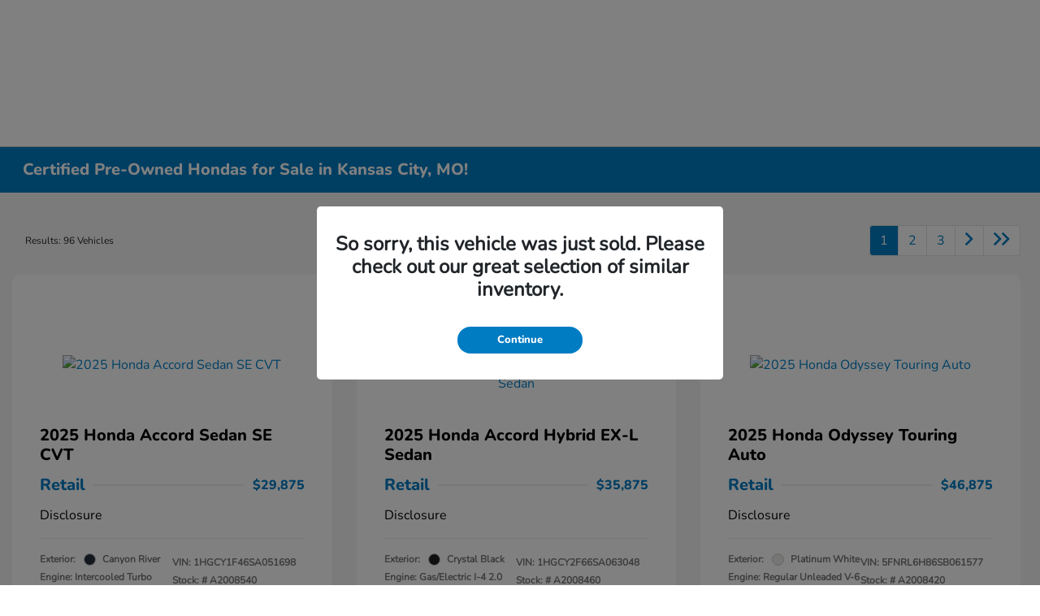

--- FILE ---
content_type: application/javascript; charset=utf-8
request_url: https://tracking.dealeranalytics.com/tracking.js?domain=www.hondaoftiffanysprings.com&path=%2Finventory%2Fcpo&searchQuery=&viewportWidth=1280&viewportHeight=720&screenWidth=1280&screenHeight=720&referrer=&appCodeName=Mozilla&appName=Netscape&appVersion=5.0%20(Macintosh%3B%20Intel%20Mac%20OS%20X%2010_15_7)%20AppleWebKit%2F537.36%20(KHTML%2C%20like%20Gecko)%20Chrome%2F131.0.0.0%20Safari%2F537.36%3B%20ClaudeBot%2F1.0%3B%20%2Bclaudebot%40anthropic.com)&language=en-US%40posix&languages=en-US%40posix&platform=Linux%20x86_64&vendor=Google%20Inc.&vendorSub=&product=Gecko&userAgent=Mozilla%2F5.0%20(Macintosh%3B%20Intel%20Mac%20OS%20X%2010_15_7)%20AppleWebKit%2F537.36%20(KHTML%2C%20like%20Gecko)%20Chrome%2F131.0.0.0%20Safari%2F537.36%3B%20ClaudeBot%2F1.0%3B%20%2Bclaudebot%40anthropic.com)
body_size: 1711
content:
const dltMID = 'G-Q8GZLL01BP'; // Measurement-ID
const dltUaCode = 'UA-69806392-1';
const dltGoals = [
    {
        element: 'a[href^="wtai://wp/mc"], a[href^="tel"],form[data-test="carcode-chat-call-hub-item"]',
        event: 'click',
        category:'Click to Call',
        action:'Clicked',
    },
    {
        element: 'button[channel="chat"], a[chat-launch], form.gg-form .gg-click, [data-app="chat"], .gg-accept, a[data-name="Chat Icon Button"], a[data-name="Left Live Help"], a.conversations-cta, a#caoStandardChatArea, a#caoMinChatArea, button[data-test^="carcode-chat-chat"], button[data-test="carcode-chat-submit-message"], div#caoSecondaryChatButton, div#caoAgentInfoPopChat, .lp-sticky-engagement-chat-icon-container, button[data-test="carcode-chat-chat-hub-item"], a.cn-send, .bcFloat',
        event: 'click',
        category:'Click to Chat',
        action:'Clicked',
    },
    {
        element: 'form.gg-form textarea[name="subject"], #cn-poke-ans, input#cn-chat-question, textarea.conversations-composer-input, textarea#cn-message-box, textarea[data-test="carcode-chat-message-input"], textarea[data-lp-point="chat_input"], input.lp-sticky-engagement-form-input, input#cnpk5-ans, textarea#bt_chat_input, textarea#bc-message-input-text',
        event: 'keyup',
        category:'Click to Chat',
        action:'Clicked',
    },
    {
        element: 'form.cn-widget-prompt',
        event: 'submit',
        category: 'Click To Chat',
        action: 'Clicked'
    },
    {
        element: 'a[href^="sms"],button[channel="sms"], .gg-go-sms, .gg-sms__next, a[data-name="Text Icon Button"], a[aria-label="Send SMS Text"], a#caoStandardMtcArea, a#caoMinMtcArea, button[data-test^="carcode-chat-sms"], div#caoAgentInfoPopMtc, div#caoSecondaryMtcButton, form[data-test="carcode-sms-submit-form"], form[data-test="carcode-chat-sms-hub-item"], button[aria-label="Chat with SMS"], #etsTopButton',
        event: 'click',
        category:'Click to Text',
        action:'Clicked',
    },
    {
        element: 'form[data-test="carcode-sms-submit-form"], form#etsform',
        event: 'submit',
        category:'Click to Text',
        action:'Clicked',
    },
    {
        element: 'form.contactForm',
        event: 'submit',
        category: 'Contact',
        action: 'Submit',
    },
    {
        element: 'form[data-action="lead_capture"]',
        event: 'submit',
        category:'PromoPopup',
        action:'Submit',
    },
    {
        element: 'div[id^="requestquoteform"] form',
        event: 'submit',
        category:'Quote',
        action:'Submit',
    },
    {
        element: 'form.contactForm input[value="SEND"]',
        event: 'click',
        category:'Contact',
        action:'Submit',
    },
    {
        element: 'form.lead-form-box',
        event: 'submit',
        category:'TestDrive',
        action:'Submit',
    },
];

(function(win) {
    'use strict';
    
    let listeners = [], 
    doc = win.document, 
    MutationObserver = win.MutationObserver || win.WebKitMutationObserver,
    observer;

    function ready(selector, fn) {
        // Store the selector and callback to be monitored
        listeners.push({
            selector: selector,
            fn: fn
        });
        if (!observer) {
            // Watch for changes in the document
            observer = new MutationObserver(check);
            observer.observe(doc.documentElement, {
                childList: true,
                subtree: true
            });
        }
        // Check if the element is currently in the DOM
        check();
    }
        
    function check() {
        // Check the DOM for elements matching a stored selector
        for (let i = 0, len = listeners.length, listener, elements; i < len; i++) {
            listener = listeners[i];
            // Query for elements matching the specified selector
            elements = doc.querySelectorAll(listener.selector);
            for (let j = 0, jLen = elements.length, element; j < jLen; j++) {
                element = elements[j];
                // Make sure the callback isn't invoked with the 
                // same element more than once
                if (!element.ready) {
                    element.ready = true;
                    // Invoke the callback with the element
                    listener.fn.call(element, element);
                }
            }
        }
    }

    // Expose `ready`
    win.dltReady = ready;
    
    /**
     * Google Analytics Version
     */
    if(typeof ga === "function"){
        ga('create', dltUaCode, { name : 'dltUa'});
        //ga('dlt.send', 'pageview')
    } 

    /**
     * Google Tag Version
     */
     if(typeof gtag === "function"){
        gtag('config', dltMID);
     }

})(this);

let dltTracker = {};

for (let i = 0; i < dltGoals.length; i++) {
	let currentGoal = dltGoals[i];
	dltTracker[currentGoal.category] = { accessCheck: false };

	dltReady(currentGoal.element, function () {
		let elements = document.querySelectorAll(currentGoal.element);

		if (currentGoal.event || false) {
			for (element of elements) {
				element.addEventListener(currentGoal.event, function () {
					if (!dltTracker[currentGoal.category].accessCheck) {
						dltTracker[currentGoal.category].accessCheck = true;

						if (currentGoal.cb || false) {
							if (!currentGoal.cb(currentGoal, element)) {
								return;
							}
						}

						/**
						 * Google Analytics Version
						 */
						if (typeof ga === 'function') {
							ga('dltUa.send', 'event', { eventCategory: currentGoal.category, eventAction: currentGoal.action });
						} 
                        if (typeof gtag === 'function') {

						/**
						 * Google Tag Version
						 */
							gtag('event', currentGoal.action, {
								event_category: currentGoal.category,

							});
						}
					}
				});
			}
		} else {
			if (currentGoal.cb) {
				let cont = false;
				for (element of elements) {
					if (currentGoal.cb(currentGoal, element)) {
						cont = true;
					}
				}
				if (!cont) {
					return false;
				}
			} else {
				console.log('Dealer Analytics. Callback is required if no event exists');
				return;
			}
			if (typeof ga === 'function') {
				ga('dltUa.send', 'event', { eventCategory: currentGoal.category, eventAction: currentGoal.action });
			} else if (typeof gtag === 'function') {
			/**
			 * Google Tag Version
			 */
				gtag('event', currentGoal.action, {
					event_category: currentGoal.category,
					
				});
			}
		}
	});
}